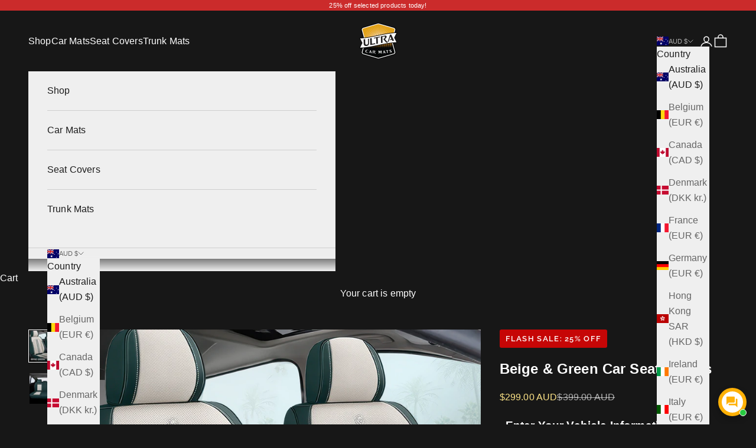

--- FILE ---
content_type: text/javascript; charset=utf-8
request_url: https://ultracarmats.com/en-au/products/car-seat-cover-rear-row.js
body_size: 468
content:
{"id":7886407565448,"title":"Rear Row Bench Seat cover Add-on","handle":"car-seat-cover-rear-row","description":"","published_at":"2024-03-15T21:33:02+00:00","created_at":"2024-03-15T21:30:19+00:00","vendor":"Ultra Car Mats","type":"","tags":[],"price":14000,"price_min":14000,"price_max":14000,"available":true,"price_varies":false,"compare_at_price":null,"compare_at_price_min":0,"compare_at_price_max":0,"compare_at_price_varies":false,"variants":[{"id":41889911603336,"title":"Default Title","option1":"Default Title","option2":null,"option3":null,"sku":"CSCREARADDON","requires_shipping":true,"taxable":true,"featured_image":null,"available":true,"name":"Rear Row Bench Seat cover Add-on","public_title":null,"options":["Default Title"],"price":14000,"weight":0,"compare_at_price":null,"inventory_management":null,"barcode":"CSC-RROW","requires_selling_plan":false,"selling_plan_allocations":[]}],"images":["\/\/cdn.shopify.com\/s\/files\/1\/0363\/9509\/0056\/files\/ExtraCarRow_afb80cc5-e272-43ba-bd30-681cc62894f0.png?v=1741942171"],"featured_image":"\/\/cdn.shopify.com\/s\/files\/1\/0363\/9509\/0056\/files\/ExtraCarRow_afb80cc5-e272-43ba-bd30-681cc62894f0.png?v=1741942171","options":[{"name":"Title","position":1,"values":["Default Title"]}],"url":"\/en-au\/products\/car-seat-cover-rear-row","media":[{"alt":"Rear Row Seat cover - Ultra Car Mats","id":26238915674248,"position":1,"preview_image":{"aspect_ratio":1.0,"height":512,"width":512,"src":"https:\/\/cdn.shopify.com\/s\/files\/1\/0363\/9509\/0056\/files\/ExtraCarRow_afb80cc5-e272-43ba-bd30-681cc62894f0.png?v=1741942171"},"aspect_ratio":1.0,"height":512,"media_type":"image","src":"https:\/\/cdn.shopify.com\/s\/files\/1\/0363\/9509\/0056\/files\/ExtraCarRow_afb80cc5-e272-43ba-bd30-681cc62894f0.png?v=1741942171","width":512}],"requires_selling_plan":false,"selling_plan_groups":[]}